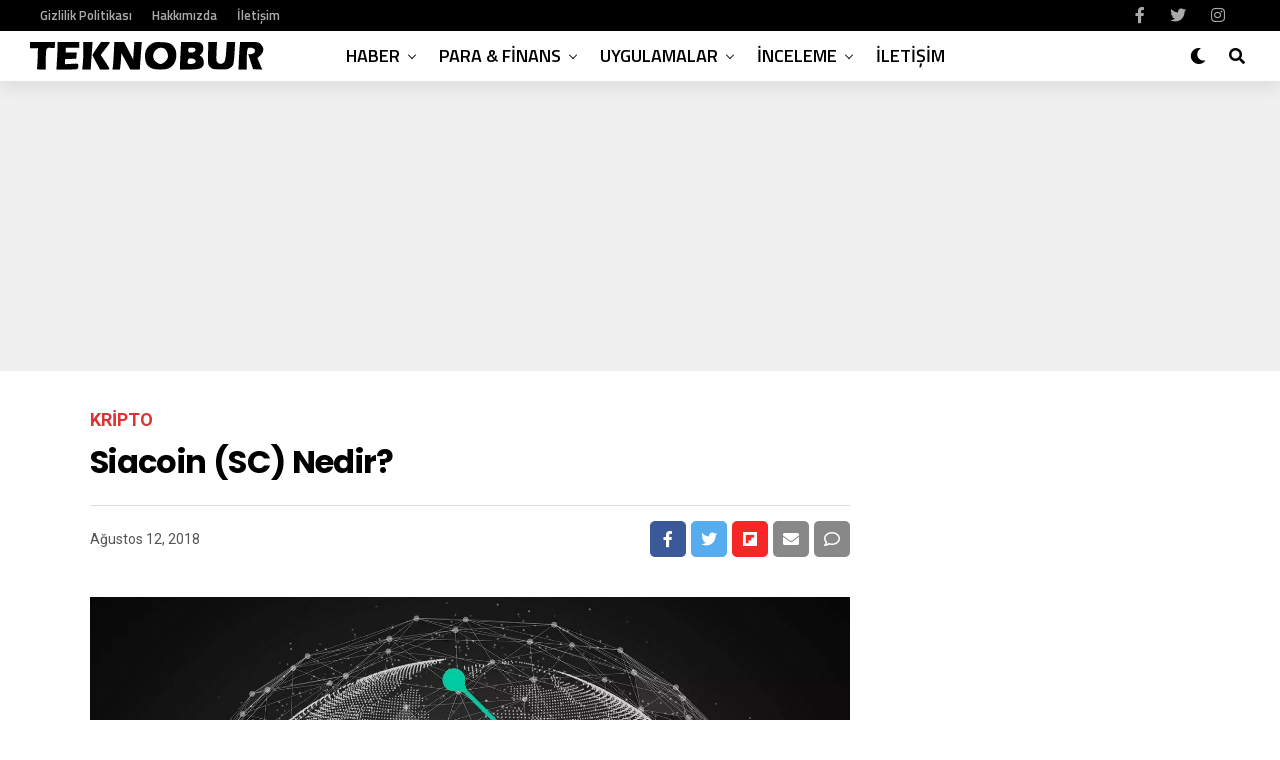

--- FILE ---
content_type: text/html; charset=utf-8
request_url: https://www.google.com/recaptcha/api2/aframe
body_size: 266
content:
<!DOCTYPE HTML><html><head><meta http-equiv="content-type" content="text/html; charset=UTF-8"></head><body><script nonce="RjH0_6g5JULJOe5sgftzig">/** Anti-fraud and anti-abuse applications only. See google.com/recaptcha */ try{var clients={'sodar':'https://pagead2.googlesyndication.com/pagead/sodar?'};window.addEventListener("message",function(a){try{if(a.source===window.parent){var b=JSON.parse(a.data);var c=clients[b['id']];if(c){var d=document.createElement('img');d.src=c+b['params']+'&rc='+(localStorage.getItem("rc::a")?sessionStorage.getItem("rc::b"):"");window.document.body.appendChild(d);sessionStorage.setItem("rc::e",parseInt(sessionStorage.getItem("rc::e")||0)+1);localStorage.setItem("rc::h",'1769146466577');}}}catch(b){}});window.parent.postMessage("_grecaptcha_ready", "*");}catch(b){}</script></body></html>